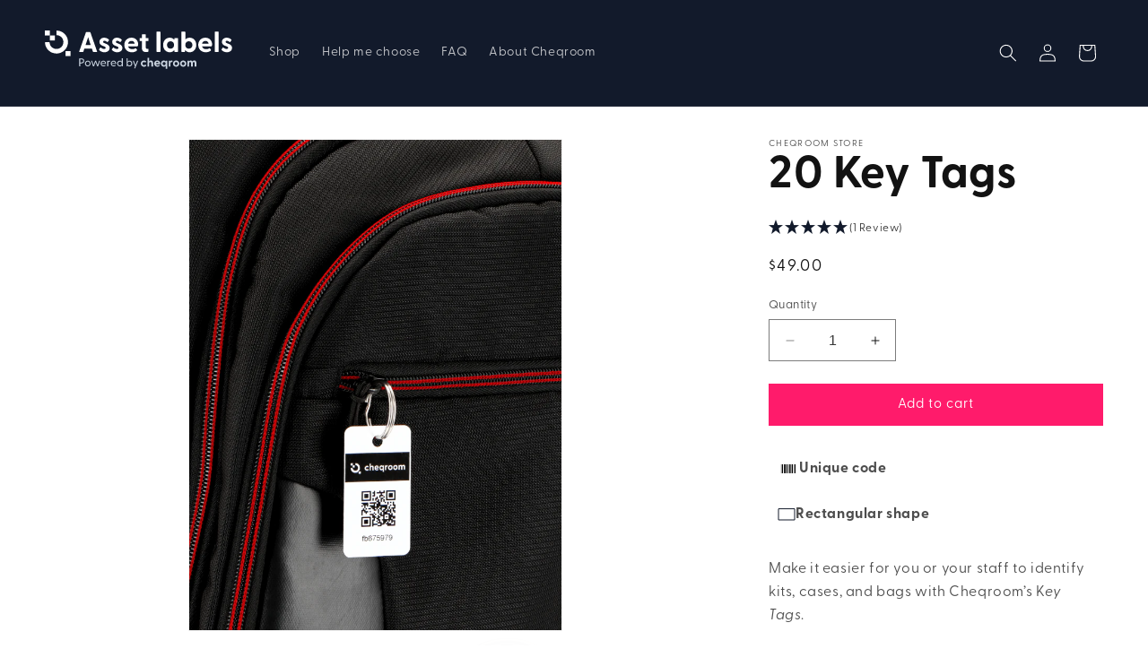

--- FILE ---
content_type: text/html; charset=UTF-8
request_url: https://api.reviews.io/json-ld/product/richsnippet?sku=5430000919609%3B47138369372504%3B8757037138264%3Bplastic-key-tags&store=store.cheqroom.com&url=https://store.cheqroom.com/products/plastic-key-tags?_pos=1&_fid=bd679a8c2&_ss=c&data=true
body_size: 376
content:
{
	"@context" : "http://schema.org",
	"@type" : "Product"

  		 ,"aggregateRating": {
      "@type" : "AggregateRating",
      "bestRating": "5",
		  "ratingValue" : "5.0000",
		  "reviewCount" : "1",
		  "worstRating" : 1
	},
	"review": [
				{
			"@type":"Review",
			"author": {
				"@type": "Person",
				"name": "Ana "
			},
			"datePublished" : "2023-08-07",
			"description" : "Great tags!",
			"reviewRating": {
				"@type": "Rating",
				"bestRating" : "5",
				"ratingValue" : "5",
				"worstRating" : "1"
			},
			"reviewBody": "Great tags!"
		}
					]
    		
		    ,"name" : "20 Plastic Key Tags (2.12\" x 1.12\" rectangular)",
		"image" : "https://cdn.shopify.com/s/files/1/0026/8917/1556/products/image_1.png?v=1669904647",
				"sku" : "5430000919609"
		    
}


--- FILE ---
content_type: text/javascript
request_url: https://store.cheqroom.com/cdn/shop/t/16/assets/base-script.min.js?v=70922921615169246441695999791
body_size: -450
content:
(()=>{"use strict";var a={};var r=function(r,e){var t=arguments.length>2&&void 0!==arguments[2]?arguments[2]:0;a[r]||(a[r]=[]),a[r].push({callback:e,priority:t})},e=(r,e)=>{var t=e;Array.isArray(e)||(t=[e]),a[r]&&a[r].forEach((a=>{a.callback.apply(null,t)}))},t=(r,e)=>{a[r]&&(a[r]=a[r].filter((a=>a.callback!==e)))},i=(a,r)=>{a=a.toLowerCase();var e=new URL(a).searchParams.get(r);return e||void 0};const l=()=>{var a=document.querySelectorAll(".a-filter-btn");if(!(a.length<=0)){var r=i(window.location.href,"filter.p.tag");for(var e of a){i(e.href,"filter.p.tag")==r&&e.classList.add("is-active")}}};var o=()=>{window.WhatSub={subscribe:r,dispatch:e,unsubscribe:t},l()};window.addEventListener("load",o,!1),window.addEventListener("shopify:section:load",o,!1)})();

--- FILE ---
content_type: image/svg+xml
request_url: https://store.cheqroom.com/cdn/shop/files/Asset_label_store.svg?v=1692203936&width=210
body_size: 4403
content:
<svg width="1986" height="597" viewBox="0 0 1986 597" fill="none" xmlns="http://www.w3.org/2000/svg">
<path d="M366.1 284C362.8 284 361.3 281.9 362.5 278.9L432.7 77.6C433.6 75.2 436 74 438.4 74H474.7C477.1 74 479.5 75.2 480.4 77.6L550.6 278.9C551.8 281.9 550 284 546.7 284H511.3C508.9 284 507.1 283.1 506.2 280.4L496 249.5H416.8L406.6 280.4C405.7 283.1 403.9 284 401.5 284H366.1ZM429.1 211.4H483.7L456.4 128L429.1 211.4ZM627.515 287.6C602.915 287.6 584.315 277.1 572.615 263.3C570.815 261.2 571.115 257.9 573.215 254.6L583.715 239.9C586.115 236.3 588.815 236.9 591.215 238.7C603.515 248 613.715 253.1 625.115 253.1C635.015 253.1 641.615 249.2 641.615 240.8C641.615 233.6 637.115 230.3 626.315 225.8L607.715 218.3C588.815 210.8 575.615 198.2 575.615 177.8C575.615 149.6 599.615 133.4 626.915 133.4C646.115 133.4 663.815 141.2 676.115 155.9C677.915 158 677.315 160.4 675.815 162.2L662.615 178.1C660.515 180.5 658.415 180.2 655.715 178.1C646.115 170 637.715 165.8 629.015 165.8C619.415 165.8 614.915 171.2 614.915 177.5C614.915 184.7 620.915 188.6 629.015 191.6L649.715 199.7C668.315 207.2 683.015 220.1 682.715 242.6C682.415 272.3 656.915 287.6 627.515 287.6ZM762.28 287.6C737.68 287.6 719.08 277.1 707.38 263.3C705.58 261.2 705.88 257.9 707.98 254.6L718.48 239.9C720.88 236.3 723.58 236.9 725.98 238.7C738.28 248 748.48 253.1 759.88 253.1C769.78 253.1 776.38 249.2 776.38 240.8C776.38 233.6 771.88 230.3 761.08 225.8L742.48 218.3C723.58 210.8 710.38 198.2 710.38 177.8C710.38 149.6 734.38 133.4 761.68 133.4C780.88 133.4 798.58 141.2 810.88 155.9C812.68 158 812.08 160.4 810.58 162.2L797.38 178.1C795.28 180.5 793.18 180.2 790.48 178.1C780.88 170 772.48 165.8 763.78 165.8C754.18 165.8 749.68 171.2 749.68 177.5C749.68 184.7 755.68 188.6 763.78 191.6L784.48 199.7C803.08 207.2 817.78 220.1 817.48 242.6C817.18 272.3 791.68 287.6 762.28 287.6ZM918.681 287.6C870.381 287.6 837.981 254.3 837.981 209.9C837.981 166.7 868.281 133.4 913.581 133.4C958.281 133.4 984.081 166.4 984.081 203.6C984.081 218 980.781 226.1 967.881 226.1H878.481C882.981 244.7 898.281 254.9 921.981 254.9C933.381 254.9 944.181 252.8 956.181 245.9C958.281 244.7 959.781 245 961.281 247.1L972.381 262.4C973.881 264.5 973.581 266.6 970.881 269C958.281 281.6 939.381 287.6 918.681 287.6ZM877.881 197H947.181C944.781 177.5 931.581 167.6 913.881 167.6C895.581 167.6 881.481 177.5 877.881 197ZM1067.46 285.8C1044.06 285.8 1023.06 275 1023.06 242.9V169.1H1004.46C1001.76 169.1 999.958 167.3 999.958 164.6V141.5C999.958 138.8 1001.76 137 1004.46 137H1023.06V102.5C1023.06 99.8 1024.86 98 1027.56 98H1060.26C1062.96 98 1064.76 99.8 1064.76 102.5V137H1087.86C1090.56 137 1092.36 138.8 1092.36 141.5V164.6C1092.36 167.3 1090.56 169.1 1087.86 169.1H1064.76V238.4C1064.76 247.1 1069.86 251.3 1077.66 251.3C1080.36 251.3 1083.36 251.3 1086.96 251C1090.26 250.7 1092.36 252.2 1092.36 255.2V277.1C1092.36 284 1077.36 285.8 1067.46 285.8ZM1181.91 284C1179.21 284 1177.41 282.2 1177.41 279.5V74C1177.41 71.3 1179.21 69.5 1181.91 69.5H1214.61C1217.31 69.5 1219.11 71.3 1219.11 74V279.5C1219.11 282.2 1217.31 284 1214.61 284H1181.91ZM1317.16 287.6C1275.76 287.6 1247.26 254.3 1247.26 210.5C1247.26 167 1275.76 133.4 1317.16 133.4C1339.36 133.4 1355.26 142.4 1365.16 157.7L1365.76 141.5C1365.76 138.8 1367.56 137 1370.26 137H1399.66C1402.36 137 1404.16 138.8 1404.16 141.5V279.5C1404.16 282.2 1402.06 284 1399.36 284H1370.26C1367.56 284 1365.76 282.2 1365.76 279.5L1365.16 263.3C1354.96 278.3 1339.06 287.6 1317.16 287.6ZM1287.76 210.5C1287.76 234.2 1303.96 249.8 1325.86 249.8C1347.76 249.8 1363.06 234.2 1363.06 210.5C1363.06 186.8 1347.76 171.2 1325.86 171.2C1303.96 171.2 1287.76 187.1 1287.76 210.5ZM1527.21 287.6C1505.01 287.6 1489.41 278.3 1479.21 263.3L1478.61 279.5C1478.61 282.2 1476.81 284 1474.11 284H1444.71C1442.01 284 1439.91 282.2 1439.91 279.5V74C1439.91 71.3 1441.71 69.5 1444.41 69.5H1477.11C1479.81 69.5 1481.61 71.3 1481.61 74V154.1C1491.51 140.9 1506.81 133.4 1527.21 133.4C1568.31 133.4 1596.81 167 1596.81 210.5C1596.81 254.3 1568.31 287.6 1527.21 287.6ZM1481.01 210.5C1481.01 234.2 1496.31 249.8 1518.51 249.8C1540.11 249.8 1556.31 234.2 1556.31 210.5C1556.31 187.1 1540.11 171.2 1518.51 171.2C1496.31 171.2 1481.01 186.8 1481.01 210.5ZM1698.27 287.6C1649.97 287.6 1617.57 254.3 1617.57 209.9C1617.57 166.7 1647.87 133.4 1693.17 133.4C1737.87 133.4 1763.67 166.4 1763.67 203.6C1763.67 218 1760.37 226.1 1747.47 226.1H1658.07C1662.57 244.7 1677.87 254.9 1701.57 254.9C1712.97 254.9 1723.77 252.8 1735.77 245.9C1737.87 244.7 1739.37 245 1740.87 247.1L1751.97 262.4C1753.47 264.5 1753.17 266.6 1750.47 269C1737.87 281.6 1718.97 287.6 1698.27 287.6ZM1657.47 197H1726.77C1724.37 177.5 1711.17 167.6 1693.47 167.6C1675.17 167.6 1661.07 177.5 1657.47 197ZM1795.98 284C1793.28 284 1791.48 282.2 1791.48 279.5V74C1791.48 71.3 1793.28 69.5 1795.98 69.5H1828.68C1831.38 69.5 1833.18 71.3 1833.18 74V279.5C1833.18 282.2 1831.38 284 1828.68 284H1795.98ZM1918.92 287.6C1894.32 287.6 1875.72 277.1 1864.02 263.3C1862.22 261.2 1862.52 257.9 1864.62 254.6L1875.12 239.9C1877.52 236.3 1880.22 236.9 1882.62 238.7C1894.92 248 1905.12 253.1 1916.52 253.1C1926.42 253.1 1933.02 249.2 1933.02 240.8C1933.02 233.6 1928.52 230.3 1917.72 225.8L1899.12 218.3C1880.22 210.8 1867.02 198.2 1867.02 177.8C1867.02 149.6 1891.02 133.4 1918.32 133.4C1937.52 133.4 1955.22 141.2 1967.52 155.9C1969.32 158 1968.72 160.4 1967.22 162.2L1954.02 178.1C1951.92 180.5 1949.82 180.2 1947.12 178.1C1937.52 170 1929.12 165.8 1920.42 165.8C1910.82 165.8 1906.32 171.2 1906.32 177.5C1906.32 184.7 1912.32 188.6 1920.42 191.6L1941.12 199.7C1959.72 207.2 1974.42 220.1 1974.12 242.6C1973.82 272.3 1948.32 287.6 1918.92 287.6Z" fill="white"/>
<path d="M364.309 435.789C363.249 435.789 362.542 435.2 362.542 434.14V354.978C362.542 353.918 363.249 353.329 364.309 353.329H387.398C405.657 353.329 415.081 364.049 415.081 379.245C415.081 394.442 405.657 405.161 387.398 405.161H373.615V434.14C373.615 435.2 373.026 435.789 371.966 435.789H364.309ZM373.615 395.384H386.691C396.468 395.384 404.361 391.261 404.361 379.245C404.361 367.23 396.468 363.107 386.691 363.107H373.615V395.384ZM452.759 437.203C435.796 437.203 422.956 424.127 422.956 406.928C422.956 389.73 435.796 376.654 452.759 376.654C469.722 376.654 482.445 389.73 482.445 406.928C482.445 424.127 469.722 437.203 452.759 437.203ZM433.322 406.928C433.322 419.062 441.568 427.308 452.759 427.308C463.832 427.308 472.196 419.062 472.196 406.928C472.196 394.795 463.832 386.431 452.759 386.431C441.568 386.431 433.322 394.795 433.322 406.928ZM509.6 435.789C508.658 435.789 507.833 435.318 507.48 434.376L488.75 380.07C488.279 378.774 488.75 378.067 490.046 378.067H497.349C498.292 378.067 498.881 378.539 499.234 379.481L513.841 423.892L529.155 379.481C529.509 378.539 530.333 378.067 531.276 378.067H538.933C539.875 378.067 540.7 378.539 541.053 379.481L556.249 423.892L570.856 379.481C571.21 378.539 571.917 378.067 572.859 378.067H580.045C581.341 378.067 581.93 378.774 581.458 380.07L562.728 434.376C562.375 435.318 561.55 435.789 560.608 435.789H552.715C551.773 435.789 550.948 435.318 550.595 434.376L535.045 389.965L519.613 434.376C519.26 435.318 518.435 435.789 517.493 435.789H509.6ZM618.67 437.203C599.822 437.203 587.807 423.656 587.807 406.693C587.807 389.73 599.705 376.654 617.021 376.654C634.22 376.654 644.233 389.73 644.233 403.983C644.233 408.695 643.291 410.816 639.403 410.816H598.173C599.469 421.182 606.89 428.486 619.613 428.486C625.974 428.486 630.804 426.719 635.28 423.538C635.987 423.067 636.694 423.067 637.165 423.656L639.757 427.308C640.581 428.25 640.228 428.957 639.285 429.782C634.22 434.729 626.799 437.203 618.67 437.203ZM598.173 402.923H634.809C634.22 392.557 627.388 385.724 617.021 385.724C606.655 385.724 599.351 392.203 598.173 402.923ZM659.699 435.789C658.639 435.789 658.05 435.2 658.05 434.14V379.717C658.05 378.656 658.639 378.067 659.699 378.067H666.649C667.827 378.067 668.298 378.539 668.298 379.834L668.652 386.667C670.772 381.012 674.659 376.654 681.727 376.654C684.201 376.654 685.968 377.125 687.028 377.832C687.735 378.421 687.971 378.892 687.971 379.952V385.842C687.971 387.138 687.146 387.374 685.85 387.02C684.319 386.667 682.905 386.431 681.61 386.431C671.95 386.431 668.652 394.559 668.652 401.51V434.14C668.652 435.2 668.18 435.789 667.12 435.789H659.699ZM726.002 437.203C707.154 437.203 695.138 423.656 695.138 406.693C695.138 389.73 707.036 376.654 724.353 376.654C741.551 376.654 751.564 389.73 751.564 403.983C751.564 408.695 750.622 410.816 746.735 410.816H705.505C706.8 421.182 714.222 428.486 726.944 428.486C733.305 428.486 738.135 426.719 742.612 423.538C743.318 423.067 744.025 423.067 744.496 423.656L747.088 427.308C747.913 428.25 747.559 428.957 746.617 429.782C741.551 434.729 734.13 437.203 726.002 437.203ZM705.505 402.923H742.14C741.551 392.557 734.719 385.724 724.353 385.724C713.986 385.724 706.683 392.203 705.505 402.923ZM790.59 437.203C773.98 437.203 762.436 424.245 762.436 406.928C762.436 389.73 773.98 376.654 790.59 376.654C800.132 376.654 807.318 380.895 811.441 387.845V353.212C811.441 352.151 812.03 351.562 813.09 351.562H820.511C821.572 351.562 822.161 352.151 822.161 353.212V434.14C822.161 435.2 821.572 435.789 820.511 435.789H813.679C812.619 435.789 812.148 435.2 812.148 434.14L811.912 425.541C807.671 432.727 800.485 437.203 790.59 437.203ZM772.802 406.928C772.802 419.18 781.048 427.426 792.475 427.426C803.784 427.426 811.676 419.297 811.676 407.046C811.676 394.795 803.784 386.431 792.475 386.431C781.048 386.431 772.802 394.795 772.802 406.928ZM893.929 437.203C884.034 437.203 876.848 432.727 872.608 425.541L872.372 434.14C872.372 435.2 871.901 435.789 870.841 435.789H864.008C862.948 435.789 862.359 435.2 862.359 434.14V353.212C862.359 352.151 862.948 351.562 864.008 351.562H871.43C872.49 351.562 873.079 352.151 873.079 353.212V387.845C877.202 380.895 884.388 376.654 893.929 376.654C910.539 376.654 922.084 389.73 922.084 406.928C922.084 424.245 910.539 437.203 893.929 437.203ZM872.843 407.046C872.843 419.297 880.736 427.426 892.045 427.426C903.471 427.426 911.717 419.18 911.717 406.928C911.717 394.795 903.471 386.431 892.045 386.431C880.736 386.431 872.843 394.795 872.843 407.046ZM943.625 458.171C942.447 458.171 941.976 457.465 942.447 456.404L950.576 436.025L928.429 380.07C927.958 378.774 928.429 378.067 929.725 378.067H937.264C938.207 378.067 938.796 378.539 939.149 379.481L955.877 423.774L972.604 379.481C972.958 378.539 973.664 378.067 974.607 378.067H982.028C983.324 378.067 983.913 378.774 983.442 380.07L952.932 456.758C952.578 457.7 951.871 458.171 950.929 458.171H943.625Z" fill="#CBD5E1"/>
<path d="M1045.24 441.075C1055.38 441.075 1063.97 436.686 1069.36 429.716C1070.13 428.812 1069.88 427.78 1069.11 427.005L1061.41 419.39C1060.38 418.357 1058.97 418.486 1058.07 419.39C1054.61 422.875 1050.88 424.682 1046.01 424.682C1035.61 424.682 1029.07 416.937 1029.07 407.643C1029.07 398.35 1035.61 391.121 1045.62 391.121C1050.76 391.121 1054.48 392.928 1057.94 396.413C1058.84 397.317 1060.25 397.446 1061.28 396.413L1068.98 388.798C1069.75 388.023 1070.01 386.991 1069.24 386.087C1063.85 379.117 1055.25 374.728 1044.85 374.728C1025.99 374.728 1012 388.927 1012 407.643C1012 426.618 1026.12 441.075 1045.24 441.075Z" fill="#CBD5E1"/>
<path d="M1083.68 439.526H1097.54C1098.69 439.526 1099.46 438.751 1099.46 437.59V404.804C1099.46 395.897 1104.34 391.121 1111.78 391.121C1119.35 391.121 1123.46 395.897 1123.46 404.804V437.59C1123.46 438.751 1124.23 439.526 1125.39 439.526H1139.12C1140.27 439.526 1141.17 438.751 1141.17 437.59V400.802C1141.17 384.28 1131.55 374.728 1118.46 374.728C1109.09 374.728 1103.06 379.375 1099.46 385.829V349.171C1099.46 348.009 1098.69 347.234 1097.54 347.234H1083.68C1082.52 347.234 1081.75 348.009 1081.75 349.171V437.59C1081.75 438.751 1082.52 439.526 1083.68 439.526Z" fill="#CBD5E1"/>
<path d="M1187.63 441.075C1196.49 441.075 1204.57 438.493 1209.96 433.072C1211.12 432.039 1211.25 431.136 1210.6 430.232L1205.86 423.649C1205.21 422.746 1204.57 422.617 1203.67 423.133C1198.54 426.102 1193.92 427.005 1189.05 427.005C1178.91 427.005 1172.36 422.617 1170.44 414.614H1208.68C1214.2 414.614 1215.61 411.128 1215.61 404.933C1215.61 388.927 1204.57 374.728 1185.45 374.728C1166.07 374.728 1153.11 389.056 1153.11 407.643C1153.11 426.747 1166.97 441.075 1187.63 441.075ZM1170.18 402.093C1171.72 393.703 1177.75 389.443 1185.58 389.443C1193.15 389.443 1198.8 393.703 1199.82 402.093H1170.18Z" fill="#CBD5E1"/>
<path d="M1275.5 464.051H1289.49C1290.64 464.051 1291.41 463.276 1291.41 462.115V378.213C1291.41 377.052 1290.64 376.277 1289.49 376.277H1276.91C1275.76 376.277 1274.99 377.052 1274.99 378.213L1274.73 385.184C1270.49 378.601 1263.69 374.728 1254.2 374.728C1236.49 374.728 1224.3 389.185 1224.3 407.902C1224.3 426.747 1236.49 441.075 1254.2 441.075C1262.79 441.075 1269.21 437.719 1273.57 432.039V462.115C1273.57 463.276 1274.34 464.051 1275.5 464.051ZM1241.62 407.902C1241.62 397.833 1248.55 390.992 1257.92 390.992C1267.29 390.992 1273.83 397.704 1273.83 407.902C1273.83 418.099 1267.29 424.811 1257.92 424.811C1248.55 424.811 1241.62 418.099 1241.62 407.902Z" fill="#CBD5E1"/>
<path d="M1308.63 439.526H1322.49C1323.65 439.526 1324.42 438.751 1324.42 437.59V405.965C1324.42 396.93 1329.04 391.121 1337.76 391.121C1339.56 391.121 1340.97 391.379 1342.38 391.767C1344.05 392.154 1344.95 391.767 1344.95 390.218V378.859C1344.95 377.697 1344.69 376.923 1343.79 376.277C1342.77 375.503 1340.97 374.728 1338.02 374.728C1330.58 374.728 1326.6 379.762 1324.42 386.474L1323.9 378.342C1323.78 376.793 1323.13 376.277 1321.98 376.277H1308.63C1307.48 376.277 1306.71 377.052 1306.71 378.213V437.59C1306.71 438.751 1307.48 439.526 1308.63 439.526Z" fill="#CBD5E1"/>
<path d="M1384.35 441.075C1403.22 441.075 1417.21 426.618 1417.21 407.902C1417.21 389.185 1403.22 374.728 1384.35 374.728C1365.36 374.728 1351.37 389.185 1351.37 407.902C1351.37 426.618 1365.36 441.075 1384.35 441.075ZM1368.44 407.902C1368.44 397.575 1375.37 391.121 1384.35 391.121C1393.21 391.121 1400.14 397.575 1400.14 407.902C1400.14 418.228 1393.21 424.682 1384.35 424.682C1375.37 424.682 1368.44 418.228 1368.44 407.902Z" fill="#CBD5E1"/>
<path d="M1458.92 441.075C1477.78 441.075 1491.77 426.618 1491.77 407.902C1491.77 389.185 1477.78 374.728 1458.92 374.728C1439.93 374.728 1425.94 389.185 1425.94 407.902C1425.94 426.618 1439.93 441.075 1458.92 441.075ZM1443.01 407.902C1443.01 397.575 1449.94 391.121 1458.92 391.121C1467.77 391.121 1474.7 397.575 1474.7 407.902C1474.7 418.228 1467.77 424.682 1458.92 424.682C1449.94 424.682 1443.01 418.228 1443.01 407.902Z" fill="#CBD5E1"/>
<path d="M1505.64 439.526H1519.5C1520.65 439.526 1521.42 438.751 1521.42 437.59V404.416C1521.42 395.768 1525.27 391.121 1531.95 391.121C1538.75 391.121 1541.96 395.768 1541.96 404.416V437.59C1541.96 438.751 1542.73 439.526 1544.01 439.526H1557.74C1558.9 439.526 1559.67 438.751 1559.67 437.59V404.416C1559.67 395.768 1563.52 391.121 1570.19 391.121C1577.12 391.121 1580.2 395.768 1580.2 404.416V437.59C1580.2 438.751 1580.97 439.526 1582.12 439.526H1595.98C1597.14 439.526 1597.91 438.751 1597.91 437.59V400.544C1597.91 384.022 1589.69 374.728 1576.22 374.728C1566.47 374.728 1560.31 379.504 1556.84 385.958C1553.38 378.601 1547.09 374.728 1539 374.728C1530.41 374.728 1524.76 379.117 1521.29 385.055L1520.91 378.342C1520.91 376.793 1520.14 376.277 1518.98 376.277H1505.64C1504.48 376.277 1503.71 377.052 1503.71 378.213V437.59C1503.71 438.751 1504.48 439.526 1505.64 439.526Z" fill="#CBD5E1"/>
<path d="M6.93412e-06 109.878L0 57L52.878 57L52.878 109.878L6.93412e-06 109.878Z" fill="white"/>
<path d="M52.8779 162.756L52.8779 109.878L105.756 109.878L105.756 162.756L52.8779 162.756Z" fill="white"/>
<path d="M218.122 328L218.122 275.122L271 275.122L271 328L218.122 328Z" fill="white"/>
<path d="M122.587 57.8119C146.634 57.8119 170.14 64.9425 190.133 78.3018C210.127 91.6611 225.71 110.649 234.912 132.865C244.114 155.081 246.522 179.526 241.831 203.111C237.14 226.695 225.56 248.358 208.557 265.361C191.554 282.365 169.891 293.944 146.306 298.635C122.722 303.326 98.2767 300.919 76.0609 291.716C53.8452 282.514 34.857 266.931 21.4977 246.938C8.13833 226.944 1.00781 203.438 1.00781 179.392L49.1754 179.392C49.1754 193.911 53.481 208.105 61.5476 220.177C69.6142 232.25 81.0796 241.659 94.4939 247.215C107.908 252.772 122.669 254.226 136.909 251.393C151.15 248.56 164.231 241.569 174.498 231.302C184.764 221.035 191.756 207.954 194.589 193.714C197.421 179.473 195.968 164.712 190.411 151.298C184.855 137.884 175.445 126.418 163.373 118.352C151.3 110.285 137.107 105.98 122.587 105.98L122.587 57.8119Z" fill="white"/>
</svg>
